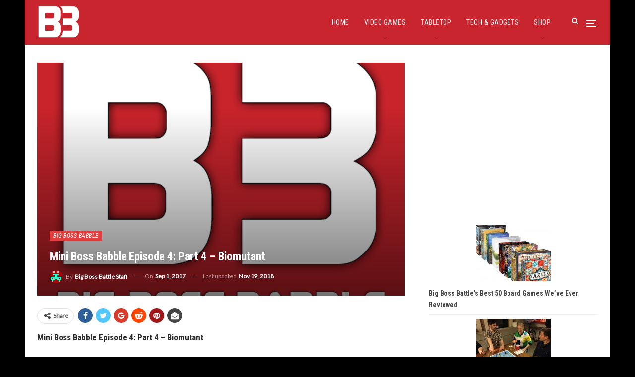

--- FILE ---
content_type: text/html; charset=UTF-8
request_url: https://bigbossbattle.com/mini-boss-babble-episode-4-part-4-biomutant/
body_size: 18929
content:
	<!DOCTYPE html>
		<!--[if IE 8]>
	<html class="ie ie8" lang="en-GB"> <![endif]-->
	<!--[if IE 9]>
	<html class="ie ie9" lang="en-GB"> <![endif]-->
	<!--[if gt IE 9]><!-->
<html lang="en-GB"> <!--<![endif]-->
	<head>
				<meta charset="UTF-8">
		<meta http-equiv="X-UA-Compatible" content="IE=edge">
		<meta name="viewport" content="width=device-width, initial-scale=1.0">
		<link rel="pingback" href="https://bigbossbattle.com/xmlrpc.php"/>

		<meta name='robots' content='index, follow, max-image-preview:large, max-snippet:-1, max-video-preview:-1' />

	<!-- This site is optimized with the Yoast SEO plugin v26.8 - https://yoast.com/product/yoast-seo-wordpress/ -->
	<title>Mini Boss Babble Episode 4: Part 4 - Biomutant &#8211; Big Boss Battle (B3)</title>
	<meta name="description" content="A genuinely intriguing looking action title with a curious protagonist who can evolve and adapt as they progress through a deadly environment." />
	<link rel="canonical" href="https://www.bigbossbattle.com/mini-boss-babble-episode-4-part-4-biomutant/" />
	<meta property="og:locale" content="en_GB" />
	<meta property="og:type" content="article" />
	<meta property="og:title" content="Mini Boss Babble Episode 4: Part 4 - Biomutant &#8211; Big Boss Battle (B3)" />
	<meta property="og:description" content="A genuinely intriguing looking action title with a curious protagonist who can evolve and adapt as they progress through a deadly environment." />
	<meta property="og:url" content="https://www.bigbossbattle.com/mini-boss-babble-episode-4-part-4-biomutant/" />
	<meta property="og:site_name" content="Big Boss Battle (B3)" />
	<meta property="article:publisher" content="https://www.facebook.com/BigBossBattleUK/" />
	<meta property="article:published_time" content="2017-09-01T16:00:35+00:00" />
	<meta property="article:modified_time" content="2018-11-19T23:13:23+00:00" />
	<meta property="og:image" content="https://www.bigbossbattle.com/wp-content/uploads/2017/08/Big-Boss-Babble.png" />
	<meta property="og:image:width" content="1024" />
	<meta property="og:image:height" content="1024" />
	<meta property="og:image:type" content="image/png" />
	<meta name="author" content="Big Boss Battle Staff" />
	<meta name="twitter:card" content="summary_large_image" />
	<meta name="twitter:creator" content="@BigBossBattleUK" />
	<meta name="twitter:site" content="@BigBossBattleUK" />
	<meta name="twitter:label1" content="Written by" />
	<meta name="twitter:data1" content="Big Boss Battle Staff" />
	<meta name="twitter:label2" content="Estimated reading time" />
	<meta name="twitter:data2" content="1 minute" />
	<script type="application/ld+json" class="yoast-schema-graph">{"@context":"https://schema.org","@graph":[{"@type":"Article","@id":"https://www.bigbossbattle.com/mini-boss-babble-episode-4-part-4-biomutant/#article","isPartOf":{"@id":"https://www.bigbossbattle.com/mini-boss-babble-episode-4-part-4-biomutant/"},"author":{"name":"Big Boss Battle Staff","@id":"https://www.bigbossbattle.com/#/schema/person/29f048a9cba3f27f5a979eab029e0c7f"},"headline":"Mini Boss Babble Episode 4: Part 4 &#8211; Biomutant","datePublished":"2017-09-01T16:00:35+00:00","dateModified":"2018-11-19T23:13:23+00:00","mainEntityOfPage":{"@id":"https://www.bigbossbattle.com/mini-boss-babble-episode-4-part-4-biomutant/"},"wordCount":177,"publisher":{"@id":"https://www.bigbossbattle.com/#organization"},"image":{"@id":"https://www.bigbossbattle.com/mini-boss-babble-episode-4-part-4-biomutant/#primaryimage"},"thumbnailUrl":"https://bigbossbattle.com/wp-content/uploads/2017/08/Big-Boss-Babble.png","keywords":["Biomutant","THQ Nordic"],"articleSection":["Big Boss Babble"],"inLanguage":"en-GB"},{"@type":"WebPage","@id":"https://www.bigbossbattle.com/mini-boss-babble-episode-4-part-4-biomutant/","url":"https://www.bigbossbattle.com/mini-boss-babble-episode-4-part-4-biomutant/","name":"Mini Boss Babble Episode 4: Part 4 - Biomutant &#8211; Big Boss Battle (B3)","isPartOf":{"@id":"https://www.bigbossbattle.com/#website"},"primaryImageOfPage":{"@id":"https://www.bigbossbattle.com/mini-boss-babble-episode-4-part-4-biomutant/#primaryimage"},"image":{"@id":"https://www.bigbossbattle.com/mini-boss-babble-episode-4-part-4-biomutant/#primaryimage"},"thumbnailUrl":"https://bigbossbattle.com/wp-content/uploads/2017/08/Big-Boss-Babble.png","datePublished":"2017-09-01T16:00:35+00:00","dateModified":"2018-11-19T23:13:23+00:00","description":"A genuinely intriguing looking action title with a curious protagonist who can evolve and adapt as they progress through a deadly environment.","breadcrumb":{"@id":"https://www.bigbossbattle.com/mini-boss-babble-episode-4-part-4-biomutant/#breadcrumb"},"inLanguage":"en-GB","potentialAction":[{"@type":"ReadAction","target":["https://www.bigbossbattle.com/mini-boss-babble-episode-4-part-4-biomutant/"]}]},{"@type":"ImageObject","inLanguage":"en-GB","@id":"https://www.bigbossbattle.com/mini-boss-babble-episode-4-part-4-biomutant/#primaryimage","url":"https://bigbossbattle.com/wp-content/uploads/2017/08/Big-Boss-Babble.png","contentUrl":"https://bigbossbattle.com/wp-content/uploads/2017/08/Big-Boss-Babble.png","width":"1024","height":"1024","caption":"Big Boss Babble"},{"@type":"BreadcrumbList","@id":"https://www.bigbossbattle.com/mini-boss-babble-episode-4-part-4-biomutant/#breadcrumb","itemListElement":[{"@type":"ListItem","position":1,"name":"Home","item":"https://bigbossbattle.com/"},{"@type":"ListItem","position":2,"name":"Mini Boss Babble Episode 4: Part 4 &#8211; Biomutant"}]},{"@type":"WebSite","@id":"https://www.bigbossbattle.com/#website","url":"https://www.bigbossbattle.com/","name":"Big Boss Battle (B3)","description":"Gaming News, Reviews &amp; Opinions","publisher":{"@id":"https://www.bigbossbattle.com/#organization"},"potentialAction":[{"@type":"SearchAction","target":{"@type":"EntryPoint","urlTemplate":"https://www.bigbossbattle.com/?s={search_term_string}"},"query-input":{"@type":"PropertyValueSpecification","valueRequired":true,"valueName":"search_term_string"}}],"inLanguage":"en-GB"},{"@type":"Organization","@id":"https://www.bigbossbattle.com/#organization","name":"Big Boss Battle (B3)","url":"https://www.bigbossbattle.com/","logo":{"@type":"ImageObject","inLanguage":"en-GB","@id":"https://www.bigbossbattle.com/#/schema/logo/image/","url":"https://s3-b3bucket.s3.eu-west-2.amazonaws.com/wp-content/uploads/2018/01/26144421/B3-Logo-WL.png","contentUrl":"https://s3-b3bucket.s3.eu-west-2.amazonaws.com/wp-content/uploads/2018/01/26144421/B3-Logo-WL.png","width":250,"height":142,"caption":"Big Boss Battle (B3)"},"image":{"@id":"https://www.bigbossbattle.com/#/schema/logo/image/"},"sameAs":["https://www.facebook.com/BigBossBattleUK/","https://x.com/BigBossBattleUK"]},{"@type":"Person","@id":"https://www.bigbossbattle.com/#/schema/person/29f048a9cba3f27f5a979eab029e0c7f","name":"Big Boss Battle Staff","image":{"@type":"ImageObject","inLanguage":"en-GB","@id":"https://www.bigbossbattle.com/#/schema/person/image/","url":"https://secure.gravatar.com/avatar/78b8866a26d262989874674dd147c4f823776fff3fe7e5a3f06ae09e9e1c313a?s=96&d=retro&r=g","contentUrl":"https://secure.gravatar.com/avatar/78b8866a26d262989874674dd147c4f823776fff3fe7e5a3f06ae09e9e1c313a?s=96&d=retro&r=g","caption":"Big Boss Battle Staff"},"description":"Sometimes we make a collaborative post, or we host content which is not from any single member of the team, in these cases we post this as Big Boss Battle Staff.","url":"https://bigbossbattle.com/author/b3-bot/"}]}</script>
	<!-- / Yoast SEO plugin. -->


<link rel='dns-prefetch' href='//www.googletagmanager.com' />
<link rel='dns-prefetch' href='//fonts.googleapis.com' />
<link rel="alternate" type="application/rss+xml" title="Big Boss Battle (B3) &raquo; Feed" href="https://bigbossbattle.com/feed/" />
<link rel="alternate" type="application/rss+xml" title="Big Boss Battle (B3) &raquo; Comments Feed" href="https://bigbossbattle.com/comments/feed/" />
<link rel="alternate" title="oEmbed (JSON)" type="application/json+oembed" href="https://bigbossbattle.com/wp-json/oembed/1.0/embed?url=https%3A%2F%2Fbigbossbattle.com%2Fmini-boss-babble-episode-4-part-4-biomutant%2F" />
<link rel="alternate" title="oEmbed (XML)" type="text/xml+oembed" href="https://bigbossbattle.com/wp-json/oembed/1.0/embed?url=https%3A%2F%2Fbigbossbattle.com%2Fmini-boss-babble-episode-4-part-4-biomutant%2F&#038;format=xml" />
<style id='wp-img-auto-sizes-contain-inline-css' type='text/css'>
img:is([sizes=auto i],[sizes^="auto," i]){contain-intrinsic-size:3000px 1500px}
/*# sourceURL=wp-img-auto-sizes-contain-inline-css */
</style>
<style id='wp-emoji-styles-inline-css' type='text/css'>

	img.wp-smiley, img.emoji {
		display: inline !important;
		border: none !important;
		box-shadow: none !important;
		height: 1em !important;
		width: 1em !important;
		margin: 0 0.07em !important;
		vertical-align: -0.1em !important;
		background: none !important;
		padding: 0 !important;
	}
/*# sourceURL=wp-emoji-styles-inline-css */
</style>
<style id='wp-block-library-inline-css' type='text/css'>
:root{--wp-block-synced-color:#7a00df;--wp-block-synced-color--rgb:122,0,223;--wp-bound-block-color:var(--wp-block-synced-color);--wp-editor-canvas-background:#ddd;--wp-admin-theme-color:#007cba;--wp-admin-theme-color--rgb:0,124,186;--wp-admin-theme-color-darker-10:#006ba1;--wp-admin-theme-color-darker-10--rgb:0,107,160.5;--wp-admin-theme-color-darker-20:#005a87;--wp-admin-theme-color-darker-20--rgb:0,90,135;--wp-admin-border-width-focus:2px}@media (min-resolution:192dpi){:root{--wp-admin-border-width-focus:1.5px}}.wp-element-button{cursor:pointer}:root .has-very-light-gray-background-color{background-color:#eee}:root .has-very-dark-gray-background-color{background-color:#313131}:root .has-very-light-gray-color{color:#eee}:root .has-very-dark-gray-color{color:#313131}:root .has-vivid-green-cyan-to-vivid-cyan-blue-gradient-background{background:linear-gradient(135deg,#00d084,#0693e3)}:root .has-purple-crush-gradient-background{background:linear-gradient(135deg,#34e2e4,#4721fb 50%,#ab1dfe)}:root .has-hazy-dawn-gradient-background{background:linear-gradient(135deg,#faaca8,#dad0ec)}:root .has-subdued-olive-gradient-background{background:linear-gradient(135deg,#fafae1,#67a671)}:root .has-atomic-cream-gradient-background{background:linear-gradient(135deg,#fdd79a,#004a59)}:root .has-nightshade-gradient-background{background:linear-gradient(135deg,#330968,#31cdcf)}:root .has-midnight-gradient-background{background:linear-gradient(135deg,#020381,#2874fc)}:root{--wp--preset--font-size--normal:16px;--wp--preset--font-size--huge:42px}.has-regular-font-size{font-size:1em}.has-larger-font-size{font-size:2.625em}.has-normal-font-size{font-size:var(--wp--preset--font-size--normal)}.has-huge-font-size{font-size:var(--wp--preset--font-size--huge)}.has-text-align-center{text-align:center}.has-text-align-left{text-align:left}.has-text-align-right{text-align:right}.has-fit-text{white-space:nowrap!important}#end-resizable-editor-section{display:none}.aligncenter{clear:both}.items-justified-left{justify-content:flex-start}.items-justified-center{justify-content:center}.items-justified-right{justify-content:flex-end}.items-justified-space-between{justify-content:space-between}.screen-reader-text{border:0;clip-path:inset(50%);height:1px;margin:-1px;overflow:hidden;padding:0;position:absolute;width:1px;word-wrap:normal!important}.screen-reader-text:focus{background-color:#ddd;clip-path:none;color:#444;display:block;font-size:1em;height:auto;left:5px;line-height:normal;padding:15px 23px 14px;text-decoration:none;top:5px;width:auto;z-index:100000}html :where(.has-border-color){border-style:solid}html :where([style*=border-top-color]){border-top-style:solid}html :where([style*=border-right-color]){border-right-style:solid}html :where([style*=border-bottom-color]){border-bottom-style:solid}html :where([style*=border-left-color]){border-left-style:solid}html :where([style*=border-width]){border-style:solid}html :where([style*=border-top-width]){border-top-style:solid}html :where([style*=border-right-width]){border-right-style:solid}html :where([style*=border-bottom-width]){border-bottom-style:solid}html :where([style*=border-left-width]){border-left-style:solid}html :where(img[class*=wp-image-]){height:auto;max-width:100%}:where(figure){margin:0 0 1em}html :where(.is-position-sticky){--wp-admin--admin-bar--position-offset:var(--wp-admin--admin-bar--height,0px)}@media screen and (max-width:600px){html :where(.is-position-sticky){--wp-admin--admin-bar--position-offset:0px}}

/*# sourceURL=wp-block-library-inline-css */
</style><style id='wp-block-latest-posts-inline-css' type='text/css'>
.wp-block-latest-posts{box-sizing:border-box}.wp-block-latest-posts.alignleft{margin-right:2em}.wp-block-latest-posts.alignright{margin-left:2em}.wp-block-latest-posts.wp-block-latest-posts__list{list-style:none}.wp-block-latest-posts.wp-block-latest-posts__list li{clear:both;overflow-wrap:break-word}.wp-block-latest-posts.is-grid{display:flex;flex-wrap:wrap}.wp-block-latest-posts.is-grid li{margin:0 1.25em 1.25em 0;width:100%}@media (min-width:600px){.wp-block-latest-posts.columns-2 li{width:calc(50% - .625em)}.wp-block-latest-posts.columns-2 li:nth-child(2n){margin-right:0}.wp-block-latest-posts.columns-3 li{width:calc(33.33333% - .83333em)}.wp-block-latest-posts.columns-3 li:nth-child(3n){margin-right:0}.wp-block-latest-posts.columns-4 li{width:calc(25% - .9375em)}.wp-block-latest-posts.columns-4 li:nth-child(4n){margin-right:0}.wp-block-latest-posts.columns-5 li{width:calc(20% - 1em)}.wp-block-latest-posts.columns-5 li:nth-child(5n){margin-right:0}.wp-block-latest-posts.columns-6 li{width:calc(16.66667% - 1.04167em)}.wp-block-latest-posts.columns-6 li:nth-child(6n){margin-right:0}}:root :where(.wp-block-latest-posts.is-grid){padding:0}:root :where(.wp-block-latest-posts.wp-block-latest-posts__list){padding-left:0}.wp-block-latest-posts__post-author,.wp-block-latest-posts__post-date{display:block;font-size:.8125em}.wp-block-latest-posts__post-excerpt,.wp-block-latest-posts__post-full-content{margin-bottom:1em;margin-top:.5em}.wp-block-latest-posts__featured-image a{display:inline-block}.wp-block-latest-posts__featured-image img{height:auto;max-width:100%;width:auto}.wp-block-latest-posts__featured-image.alignleft{float:left;margin-right:1em}.wp-block-latest-posts__featured-image.alignright{float:right;margin-left:1em}.wp-block-latest-posts__featured-image.aligncenter{margin-bottom:1em;text-align:center}
/*# sourceURL=https://bigbossbattle.com/wp-includes/blocks/latest-posts/style.min.css */
</style>
<link rel='stylesheet' id='wc-blocks-style-css' href='https://bigbossbattle.com/wp-content/plugins/woocommerce/assets/client/blocks/wc-blocks.css?ver=wc-10.4.3' type='text/css' media='all' />
<style id='global-styles-inline-css' type='text/css'>
:root{--wp--preset--aspect-ratio--square: 1;--wp--preset--aspect-ratio--4-3: 4/3;--wp--preset--aspect-ratio--3-4: 3/4;--wp--preset--aspect-ratio--3-2: 3/2;--wp--preset--aspect-ratio--2-3: 2/3;--wp--preset--aspect-ratio--16-9: 16/9;--wp--preset--aspect-ratio--9-16: 9/16;--wp--preset--color--black: #000000;--wp--preset--color--cyan-bluish-gray: #abb8c3;--wp--preset--color--white: #ffffff;--wp--preset--color--pale-pink: #f78da7;--wp--preset--color--vivid-red: #cf2e2e;--wp--preset--color--luminous-vivid-orange: #ff6900;--wp--preset--color--luminous-vivid-amber: #fcb900;--wp--preset--color--light-green-cyan: #7bdcb5;--wp--preset--color--vivid-green-cyan: #00d084;--wp--preset--color--pale-cyan-blue: #8ed1fc;--wp--preset--color--vivid-cyan-blue: #0693e3;--wp--preset--color--vivid-purple: #9b51e0;--wp--preset--gradient--vivid-cyan-blue-to-vivid-purple: linear-gradient(135deg,rgb(6,147,227) 0%,rgb(155,81,224) 100%);--wp--preset--gradient--light-green-cyan-to-vivid-green-cyan: linear-gradient(135deg,rgb(122,220,180) 0%,rgb(0,208,130) 100%);--wp--preset--gradient--luminous-vivid-amber-to-luminous-vivid-orange: linear-gradient(135deg,rgb(252,185,0) 0%,rgb(255,105,0) 100%);--wp--preset--gradient--luminous-vivid-orange-to-vivid-red: linear-gradient(135deg,rgb(255,105,0) 0%,rgb(207,46,46) 100%);--wp--preset--gradient--very-light-gray-to-cyan-bluish-gray: linear-gradient(135deg,rgb(238,238,238) 0%,rgb(169,184,195) 100%);--wp--preset--gradient--cool-to-warm-spectrum: linear-gradient(135deg,rgb(74,234,220) 0%,rgb(151,120,209) 20%,rgb(207,42,186) 40%,rgb(238,44,130) 60%,rgb(251,105,98) 80%,rgb(254,248,76) 100%);--wp--preset--gradient--blush-light-purple: linear-gradient(135deg,rgb(255,206,236) 0%,rgb(152,150,240) 100%);--wp--preset--gradient--blush-bordeaux: linear-gradient(135deg,rgb(254,205,165) 0%,rgb(254,45,45) 50%,rgb(107,0,62) 100%);--wp--preset--gradient--luminous-dusk: linear-gradient(135deg,rgb(255,203,112) 0%,rgb(199,81,192) 50%,rgb(65,88,208) 100%);--wp--preset--gradient--pale-ocean: linear-gradient(135deg,rgb(255,245,203) 0%,rgb(182,227,212) 50%,rgb(51,167,181) 100%);--wp--preset--gradient--electric-grass: linear-gradient(135deg,rgb(202,248,128) 0%,rgb(113,206,126) 100%);--wp--preset--gradient--midnight: linear-gradient(135deg,rgb(2,3,129) 0%,rgb(40,116,252) 100%);--wp--preset--font-size--small: 13px;--wp--preset--font-size--medium: 20px;--wp--preset--font-size--large: 36px;--wp--preset--font-size--x-large: 42px;--wp--preset--spacing--20: 0.44rem;--wp--preset--spacing--30: 0.67rem;--wp--preset--spacing--40: 1rem;--wp--preset--spacing--50: 1.5rem;--wp--preset--spacing--60: 2.25rem;--wp--preset--spacing--70: 3.38rem;--wp--preset--spacing--80: 5.06rem;--wp--preset--shadow--natural: 6px 6px 9px rgba(0, 0, 0, 0.2);--wp--preset--shadow--deep: 12px 12px 50px rgba(0, 0, 0, 0.4);--wp--preset--shadow--sharp: 6px 6px 0px rgba(0, 0, 0, 0.2);--wp--preset--shadow--outlined: 6px 6px 0px -3px rgb(255, 255, 255), 6px 6px rgb(0, 0, 0);--wp--preset--shadow--crisp: 6px 6px 0px rgb(0, 0, 0);}:where(.is-layout-flex){gap: 0.5em;}:where(.is-layout-grid){gap: 0.5em;}body .is-layout-flex{display: flex;}.is-layout-flex{flex-wrap: wrap;align-items: center;}.is-layout-flex > :is(*, div){margin: 0;}body .is-layout-grid{display: grid;}.is-layout-grid > :is(*, div){margin: 0;}:where(.wp-block-columns.is-layout-flex){gap: 2em;}:where(.wp-block-columns.is-layout-grid){gap: 2em;}:where(.wp-block-post-template.is-layout-flex){gap: 1.25em;}:where(.wp-block-post-template.is-layout-grid){gap: 1.25em;}.has-black-color{color: var(--wp--preset--color--black) !important;}.has-cyan-bluish-gray-color{color: var(--wp--preset--color--cyan-bluish-gray) !important;}.has-white-color{color: var(--wp--preset--color--white) !important;}.has-pale-pink-color{color: var(--wp--preset--color--pale-pink) !important;}.has-vivid-red-color{color: var(--wp--preset--color--vivid-red) !important;}.has-luminous-vivid-orange-color{color: var(--wp--preset--color--luminous-vivid-orange) !important;}.has-luminous-vivid-amber-color{color: var(--wp--preset--color--luminous-vivid-amber) !important;}.has-light-green-cyan-color{color: var(--wp--preset--color--light-green-cyan) !important;}.has-vivid-green-cyan-color{color: var(--wp--preset--color--vivid-green-cyan) !important;}.has-pale-cyan-blue-color{color: var(--wp--preset--color--pale-cyan-blue) !important;}.has-vivid-cyan-blue-color{color: var(--wp--preset--color--vivid-cyan-blue) !important;}.has-vivid-purple-color{color: var(--wp--preset--color--vivid-purple) !important;}.has-black-background-color{background-color: var(--wp--preset--color--black) !important;}.has-cyan-bluish-gray-background-color{background-color: var(--wp--preset--color--cyan-bluish-gray) !important;}.has-white-background-color{background-color: var(--wp--preset--color--white) !important;}.has-pale-pink-background-color{background-color: var(--wp--preset--color--pale-pink) !important;}.has-vivid-red-background-color{background-color: var(--wp--preset--color--vivid-red) !important;}.has-luminous-vivid-orange-background-color{background-color: var(--wp--preset--color--luminous-vivid-orange) !important;}.has-luminous-vivid-amber-background-color{background-color: var(--wp--preset--color--luminous-vivid-amber) !important;}.has-light-green-cyan-background-color{background-color: var(--wp--preset--color--light-green-cyan) !important;}.has-vivid-green-cyan-background-color{background-color: var(--wp--preset--color--vivid-green-cyan) !important;}.has-pale-cyan-blue-background-color{background-color: var(--wp--preset--color--pale-cyan-blue) !important;}.has-vivid-cyan-blue-background-color{background-color: var(--wp--preset--color--vivid-cyan-blue) !important;}.has-vivid-purple-background-color{background-color: var(--wp--preset--color--vivid-purple) !important;}.has-black-border-color{border-color: var(--wp--preset--color--black) !important;}.has-cyan-bluish-gray-border-color{border-color: var(--wp--preset--color--cyan-bluish-gray) !important;}.has-white-border-color{border-color: var(--wp--preset--color--white) !important;}.has-pale-pink-border-color{border-color: var(--wp--preset--color--pale-pink) !important;}.has-vivid-red-border-color{border-color: var(--wp--preset--color--vivid-red) !important;}.has-luminous-vivid-orange-border-color{border-color: var(--wp--preset--color--luminous-vivid-orange) !important;}.has-luminous-vivid-amber-border-color{border-color: var(--wp--preset--color--luminous-vivid-amber) !important;}.has-light-green-cyan-border-color{border-color: var(--wp--preset--color--light-green-cyan) !important;}.has-vivid-green-cyan-border-color{border-color: var(--wp--preset--color--vivid-green-cyan) !important;}.has-pale-cyan-blue-border-color{border-color: var(--wp--preset--color--pale-cyan-blue) !important;}.has-vivid-cyan-blue-border-color{border-color: var(--wp--preset--color--vivid-cyan-blue) !important;}.has-vivid-purple-border-color{border-color: var(--wp--preset--color--vivid-purple) !important;}.has-vivid-cyan-blue-to-vivid-purple-gradient-background{background: var(--wp--preset--gradient--vivid-cyan-blue-to-vivid-purple) !important;}.has-light-green-cyan-to-vivid-green-cyan-gradient-background{background: var(--wp--preset--gradient--light-green-cyan-to-vivid-green-cyan) !important;}.has-luminous-vivid-amber-to-luminous-vivid-orange-gradient-background{background: var(--wp--preset--gradient--luminous-vivid-amber-to-luminous-vivid-orange) !important;}.has-luminous-vivid-orange-to-vivid-red-gradient-background{background: var(--wp--preset--gradient--luminous-vivid-orange-to-vivid-red) !important;}.has-very-light-gray-to-cyan-bluish-gray-gradient-background{background: var(--wp--preset--gradient--very-light-gray-to-cyan-bluish-gray) !important;}.has-cool-to-warm-spectrum-gradient-background{background: var(--wp--preset--gradient--cool-to-warm-spectrum) !important;}.has-blush-light-purple-gradient-background{background: var(--wp--preset--gradient--blush-light-purple) !important;}.has-blush-bordeaux-gradient-background{background: var(--wp--preset--gradient--blush-bordeaux) !important;}.has-luminous-dusk-gradient-background{background: var(--wp--preset--gradient--luminous-dusk) !important;}.has-pale-ocean-gradient-background{background: var(--wp--preset--gradient--pale-ocean) !important;}.has-electric-grass-gradient-background{background: var(--wp--preset--gradient--electric-grass) !important;}.has-midnight-gradient-background{background: var(--wp--preset--gradient--midnight) !important;}.has-small-font-size{font-size: var(--wp--preset--font-size--small) !important;}.has-medium-font-size{font-size: var(--wp--preset--font-size--medium) !important;}.has-large-font-size{font-size: var(--wp--preset--font-size--large) !important;}.has-x-large-font-size{font-size: var(--wp--preset--font-size--x-large) !important;}
/*# sourceURL=global-styles-inline-css */
</style>

<style id='classic-theme-styles-inline-css' type='text/css'>
/*! This file is auto-generated */
.wp-block-button__link{color:#fff;background-color:#32373c;border-radius:9999px;box-shadow:none;text-decoration:none;padding:calc(.667em + 2px) calc(1.333em + 2px);font-size:1.125em}.wp-block-file__button{background:#32373c;color:#fff;text-decoration:none}
/*# sourceURL=/wp-includes/css/classic-themes.min.css */
</style>
<link rel='stylesheet' id='woocommerce-layout-css' href='https://bigbossbattle.com/wp-content/plugins/woocommerce/assets/css/woocommerce-layout.css?ver=10.4.3' type='text/css' media='all' />
<link rel='stylesheet' id='woocommerce-smallscreen-css' href='https://bigbossbattle.com/wp-content/plugins/woocommerce/assets/css/woocommerce-smallscreen.css?ver=10.4.3' type='text/css' media='only screen and (max-width: 768px)' />
<link rel='stylesheet' id='woocommerce-general-css' href='https://bigbossbattle.com/wp-content/plugins/woocommerce/assets/css/woocommerce.css?ver=10.4.3' type='text/css' media='all' />
<style id='woocommerce-inline-inline-css' type='text/css'>
.woocommerce form .form-row .required { visibility: visible; }
/*# sourceURL=woocommerce-inline-inline-css */
</style>
<link rel='stylesheet' id='better-framework-main-fonts-css' href='https://fonts.googleapis.com/css?family=Lato:400,400italic%7CRoboto+Condensed:700,400italic,400%7CNoto+Sans:400&#038;display=swap' type='text/css' media='all' />
<script type="text/javascript" src="https://bigbossbattle.com/wp-includes/js/jquery/jquery.min.js?ver=3.7.1" id="jquery-core-js"></script>
<script type="text/javascript" src="https://bigbossbattle.com/wp-includes/js/jquery/jquery-migrate.min.js?ver=3.4.1" id="jquery-migrate-js"></script>
<script type="text/javascript" src="https://bigbossbattle.com/wp-content/plugins/woocommerce/assets/js/jquery-blockui/jquery.blockUI.min.js?ver=2.7.0-wc.10.4.3" id="wc-jquery-blockui-js" data-wp-strategy="defer"></script>
<script type="text/javascript" id="wc-add-to-cart-js-extra">
/* <![CDATA[ */
var wc_add_to_cart_params = {"ajax_url":"/wp-admin/admin-ajax.php","wc_ajax_url":"/?wc-ajax=%%endpoint%%","i18n_view_cart":"View basket","cart_url":"https://bigbossbattle.com/basket/","is_cart":"","cart_redirect_after_add":"no"};
//# sourceURL=wc-add-to-cart-js-extra
/* ]]> */
</script>
<script type="text/javascript" src="https://bigbossbattle.com/wp-content/plugins/woocommerce/assets/js/frontend/add-to-cart.min.js?ver=10.4.3" id="wc-add-to-cart-js" data-wp-strategy="defer"></script>
<script type="text/javascript" src="https://bigbossbattle.com/wp-content/plugins/woocommerce/assets/js/js-cookie/js.cookie.min.js?ver=2.1.4-wc.10.4.3" id="wc-js-cookie-js" defer="defer" data-wp-strategy="defer"></script>
<script type="text/javascript" id="woocommerce-js-extra">
/* <![CDATA[ */
var woocommerce_params = {"ajax_url":"/wp-admin/admin-ajax.php","wc_ajax_url":"/?wc-ajax=%%endpoint%%","i18n_password_show":"Show password","i18n_password_hide":"Hide password"};
//# sourceURL=woocommerce-js-extra
/* ]]> */
</script>
<script type="text/javascript" src="https://bigbossbattle.com/wp-content/plugins/woocommerce/assets/js/frontend/woocommerce.min.js?ver=10.4.3" id="woocommerce-js" defer="defer" data-wp-strategy="defer"></script>
<script type="text/javascript" src="https://bigbossbattle.com/wp-content/plugins/js_composer/assets/js/vendors/woocommerce-add-to-cart.js?ver=6.7.0" id="vc_woocommerce-add-to-cart-js-js"></script>
<script type="text/javascript" id="WCPAY_ASSETS-js-extra">
/* <![CDATA[ */
var wcpayAssets = {"url":"https://bigbossbattle.com/wp-content/plugins/woocommerce-payments/dist/"};
//# sourceURL=WCPAY_ASSETS-js-extra
/* ]]> */
</script>

<!-- Google tag (gtag.js) snippet added by Site Kit -->
<!-- Google Analytics snippet added by Site Kit -->
<script type="text/javascript" src="https://www.googletagmanager.com/gtag/js?id=GT-KFH664G" id="google_gtagjs-js" async></script>
<script type="text/javascript" id="google_gtagjs-js-after">
/* <![CDATA[ */
window.dataLayer = window.dataLayer || [];function gtag(){dataLayer.push(arguments);}
gtag("set","linker",{"domains":["bigbossbattle.com"]});
gtag("js", new Date());
gtag("set", "developer_id.dZTNiMT", true);
gtag("config", "GT-KFH664G");
//# sourceURL=google_gtagjs-js-after
/* ]]> */
</script>
<link rel="https://api.w.org/" href="https://bigbossbattle.com/wp-json/" /><link rel="alternate" title="JSON" type="application/json" href="https://bigbossbattle.com/wp-json/wp/v2/posts/35937" /><link rel="EditURI" type="application/rsd+xml" title="RSD" href="https://bigbossbattle.com/xmlrpc.php?rsd" />
<meta name="generator" content="WordPress 6.9" />
<meta name="generator" content="WooCommerce 10.4.3" />
<link rel='shortlink' href='https://bigbossbattle.com/?p=35937' />
<meta name="generator" content="Site Kit by Google 1.170.0" /><script async src="https://pagead2.googlesyndication.com/pagead/js/adsbygoogle.js?client=ca-pub-1876284582931061"
     crossorigin="anonymous"></script>	<noscript><style>.woocommerce-product-gallery{ opacity: 1 !important; }</style></noscript>
	
<!-- Google AdSense meta tags added by Site Kit -->
<meta name="google-adsense-platform-account" content="ca-host-pub-2644536267352236">
<meta name="google-adsense-platform-domain" content="sitekit.withgoogle.com">
<!-- End Google AdSense meta tags added by Site Kit -->
<meta name="generator" content="Powered by WPBakery Page Builder - drag and drop page builder for WordPress."/>
<script type="application/ld+json">{
    "@context": "http://schema.org/",
    "@type": "Organization",
    "@id": "#organization",
    "logo": {
        "@type": "ImageObject",
        "url": "http://bigbossbattle.com/wp-content/uploads/2022/07/B3-Logo-White.svg"
    },
    "url": "https://bigbossbattle.com/",
    "name": "Big Boss Battle (B3)",
    "description": "Gaming News, Reviews &amp; Opinions"
}</script>
<script type="application/ld+json">{
    "@context": "http://schema.org/",
    "@type": "WebSite",
    "name": "Big Boss Battle (B3)",
    "alternateName": "Gaming News, Reviews &amp; Opinions",
    "url": "https://bigbossbattle.com/"
}</script>
<script type="application/ld+json">{
    "@context": "http://schema.org/",
    "@type": "BlogPosting",
    "headline": "Mini Boss Babble Episode 4: Part 4 - Biomutant",
    "description": "A genuinely intriguing looking action title with a curious protagonist who can evolve and adapt as they progress through a deadly environment.",
    "datePublished": "2017-09-01",
    "dateModified": "2018-11-19",
    "author": {
        "@type": "Person",
        "@id": "#person-BigBossBattleStaff",
        "name": "Big Boss Battle Staff"
    },
    "image": "https://bigbossbattle.com/wp-content/uploads/2017/08/Big-Boss-Babble.png",
    "interactionStatistic": [
        {
            "@type": "InteractionCounter",
            "interactionType": "http://schema.org/CommentAction",
            "userInteractionCount": "0"
        }
    ],
    "publisher": {
        "@id": "#organization"
    },
    "mainEntityOfPage": "https://bigbossbattle.com/mini-boss-babble-episode-4-part-4-biomutant/"
}</script>

<!-- Google Tag Manager snippet added by Site Kit -->
<script type="text/javascript">
/* <![CDATA[ */

			( function( w, d, s, l, i ) {
				w[l] = w[l] || [];
				w[l].push( {'gtm.start': new Date().getTime(), event: 'gtm.js'} );
				var f = d.getElementsByTagName( s )[0],
					j = d.createElement( s ), dl = l != 'dataLayer' ? '&l=' + l : '';
				j.async = true;
				j.src = 'https://www.googletagmanager.com/gtm.js?id=' + i + dl;
				f.parentNode.insertBefore( j, f );
			} )( window, document, 'script', 'dataLayer', 'GTM-5JSNPG' );
			
/* ]]> */
</script>

<!-- End Google Tag Manager snippet added by Site Kit -->
<link rel='stylesheet' id='bf-minifed-css-1' href='https://bigbossbattle.com/wp-content/bs-booster-cache/a4dbae4daac34b2b40ff6220baed38a6.css' type='text/css' media='all' />
<link rel='stylesheet' id='1.9.1-1769688054' href='https://bigbossbattle.com/wp-content/bs-booster-cache/f3fd8ff4c2b0daf4dbab3ff40152aafa.css' type='text/css' media='all' />
<link rel="icon" href="https://s3-b3bucket.s3.eu-west-2.amazonaws.com/wp-content/uploads/2022/07/29090054/cropped-B3-Fav-32x32.jpg" sizes="32x32" />
<link rel="icon" href="https://s3-b3bucket.s3.eu-west-2.amazonaws.com/wp-content/uploads/2022/07/29090054/cropped-B3-Fav-192x192.jpg" sizes="192x192" />
<link rel="apple-touch-icon" href="https://s3-b3bucket.s3.eu-west-2.amazonaws.com/wp-content/uploads/2022/07/29090054/cropped-B3-Fav-180x180.jpg" />
<meta name="msapplication-TileImage" content="https://s3-b3bucket.s3.eu-west-2.amazonaws.com/wp-content/uploads/2022/07/29090054/cropped-B3-Fav-270x270.jpg" />
<script async src="https://pagead2.googlesyndication.com/pagead/js/adsbygoogle.js?client=ca-pub-1876284582931061"
     crossorigin="anonymous"></script><noscript><style> .wpb_animate_when_almost_visible { opacity: 1; }</style></noscript>	</head>

<body class="wp-singular post-template-default single single-post postid-35937 single-format-standard wp-theme-publisher theme-publisher woocommerce-no-js ltr close-rh page-layout-2-col-right boxed main-menu-sticky-smart active-ajax-search  wpb-js-composer js-comp-ver-6.7.0 vc_responsive bs-ll-a" dir="ltr">
<div class="off-canvas-overlay"></div>
<div class="off-canvas-container left skin-white">
	<div class="off-canvas-inner">
		<spn class="canvas-close"><i></i></spn>
					<div class="off-canvas-header">
									<div class="site-name">Big Boss Battle</div>
									<div class="site-description">Gaming News, Reviews &amp; Opinions</div>
			</div>
						<div class="off-canvas-search">
				<form role="search" method="get" action="https://bigbossbattle.com">
					<input type="text" name="s" value=""
					       placeholder="Search...">
					<i class="fa fa-search"></i>
				</form>
			</div>
						<nav class="off-canvas-menu">
				<ul class="menu bsm-pure clearfix">
					<li id="menu-item-32481" class="menu-item menu-item-type-taxonomy menu-item-object-category menu-item-has-children menu-term-2984 better-anim-fade menu-item-32481"><a href="https://bigbossbattle.com/category/latest/video-games/">Video Games</a>
<ul class="sub-menu">
	<li id="menu-item-31839" class="menu-item menu-item-type-taxonomy menu-item-object-category menu-term-18 better-anim-fade menu-item-31839"><a href="https://bigbossbattle.com/category/latest/video-games/video-game-features/">Features</a></li>
	<li id="menu-item-26846" class="menu-item menu-item-type-taxonomy menu-item-object-category menu-term-30 better-anim-fade menu-item-26846"><a href="https://bigbossbattle.com/category/latest/video-games/video-game-reviews/">Reviews</a></li>
</ul>
</li>
<li id="menu-item-32480" class="menu-item menu-item-type-taxonomy menu-item-object-category menu-item-has-children menu-term-2980 better-anim-fade menu-item-32480"><a href="https://bigbossbattle.com/category/latest/tabletop/">Tabletop</a>
<ul class="sub-menu">
	<li id="menu-item-84726" class="menu-item menu-item-type-taxonomy menu-item-object-category menu-term-2983 better-anim-fade menu-item-84726"><a href="https://bigbossbattle.com/category/latest/tabletop/tabletop-features/">Tabletop Features</a></li>
	<li id="menu-item-84727" class="menu-item menu-item-type-taxonomy menu-item-object-category menu-term-2981 better-anim-fade menu-item-84727"><a href="https://bigbossbattle.com/category/latest/tabletop/tabletop-reviews/">Tabletop Reviews</a></li>
</ul>
</li>
<li id="menu-item-26902" class="menu-item menu-item-type-custom menu-item-object-custom menu-item-has-children better-anim-fade menu-item-26902"><a>Policies &#038; Team</a>
<ul class="sub-menu">
	<li id="menu-item-84728" class="menu-item menu-item-type-post_type menu-item-object-page better-anim-fade menu-item-84728"><a href="https://bigbossbattle.com/about-us/">About Us</a></li>
	<li id="menu-item-26979" class="menu-item menu-item-type-post_type menu-item-object-page better-anim-fade menu-item-26979"><a href="https://bigbossbattle.com/contact/">Contact Us</a></li>
	<li id="menu-item-26975" class="menu-item menu-item-type-post_type menu-item-object-page menu-item-privacy-policy better-anim-fade menu-item-26975"><a href="https://bigbossbattle.com/cookies-privacy/">Cookie &#038; Privacy Policy</a></li>
	<li id="menu-item-26977" class="menu-item menu-item-type-post_type menu-item-object-page better-anim-fade menu-item-26977"><a href="https://bigbossbattle.com/content-policy/">Content Policy</a></li>
	<li id="menu-item-84729" class="menu-item menu-item-type-post_type menu-item-object-page better-anim-fade menu-item-84729"><a href="https://bigbossbattle.com/write-about-games/">Join The B3 Team</a></li>
</ul>
</li>
				</ul>
			</nav>
						<div class="off_canvas_footer">
				<div class="off_canvas_footer-info entry-content">
					<p><br data-mce-bogus="1"></p>
				</div>
			</div>
				</div>
</div>
	<div class="main-wrap content-main-wrap">
		<div class="bs-sks bs-sks-pafter-header bs-sks-s1 content-wrap">
			<div class="bs-sksin1">
				<div class="bs-sksin2">
					<div class="bs-sksin3">
													<div class="bs-sksitem bs-sksiteml">
								<div class="nehxju adloc-leftskyscraper adloc-is-banner adloc-show-desktop adloc-show-tablet-portrait adloc-show-tablet-landscape adloc-show-phone nehxju-loc-skyscraper_left nehxju-align-center nehxju-column-1 nehxju-clearfix no-bg-box-model"></div>							</div>
												</div>
				</div>
			</div>
		</div>
			<header id="header" class="site-header header-style-6 full-width stretched" itemscope="itemscope" itemtype="https://schema.org/WPHeader">
				<div class="content-wrap">
			<div class="container">
				<div class="header-inner clearfix">
					<div id="site-branding" class="site-branding">
	<p  id="site-title" class="logo h1 img-logo">
	<a href="https://bigbossbattle.com/" itemprop="url" rel="home">
					<img id="site-logo" src="https://bigbossbattle.com/wp-content/uploads/2022/07/B3-Logo-White.svg" alt="Big Boss Battle" />

			<span class="site-title">Big Boss Battle - Gaming News, Reviews &amp; Opinions</span>
				</a>
</p>
</div><!-- .site-branding -->
<nav id="menu-main" class="menu main-menu-container  show-search-item show-off-canvas menu-actions-btn-width-2" role="navigation" itemscope="itemscope" itemtype="https://schema.org/SiteNavigationElement">
			<div class="menu-action-buttons width-2">
							<div class="off-canvas-menu-icon-container off-icon-left">
					<div class="off-canvas-menu-icon">
						<div class="off-canvas-menu-icon-el"></div>
					</div>
				</div>
								<div class="search-container close">
					<span class="search-handler"><i class="fa fa-search"></i></span>

					<div class="search-box clearfix">
						<form role="search" method="get" class="search-form clearfix" action="https://bigbossbattle.com">
	<input type="search" class="search-field"
	       placeholder="Search..."
	       value="" name="s"
	       title="Search for:"
	       autocomplete="off">
	<input type="submit" class="search-submit" value="Search">
</form><!-- .search-form -->
					</div>
				</div>
						</div>
			<ul id="main-navigation" class="main-menu menu bsm-pure clearfix">
		<li id="menu-item-26904" class="menu-item menu-item-type-custom menu-item-object-custom menu-item-home better-anim-fade menu-item-26904"><a href="https://bigbossbattle.com">Home</a></li>
<li id="menu-item-32479" class="menu-item menu-item-type-taxonomy menu-item-object-category menu-item-has-children menu-term-2984 better-anim-fade menu-item-32479"><a href="https://bigbossbattle.com/category/latest/video-games/">Video Games</a>
<ul class="sub-menu">
	<li id="menu-item-26914" class="menu-item menu-item-type-taxonomy menu-item-object-category menu-term-30 better-anim-fade menu-item-26914"><a href="https://bigbossbattle.com/category/latest/video-games/video-game-reviews/">Reviews</a></li>
	<li id="menu-item-31844" class="menu-item menu-item-type-taxonomy menu-item-object-category menu-term-18 better-anim-fade menu-item-31844"><a href="https://bigbossbattle.com/category/latest/video-games/video-game-features/">Features</a></li>
</ul>
</li>
<li id="menu-item-32478" class="menu-item menu-item-type-taxonomy menu-item-object-category menu-item-has-children menu-term-2980 better-anim-fade menu-item-32478"><a href="https://bigbossbattle.com/category/latest/tabletop/">Tabletop</a>
<ul class="sub-menu">
	<li id="menu-item-82967" class="menu-item menu-item-type-taxonomy menu-item-object-category menu-term-2981 better-anim-fade menu-item-82967"><a href="https://bigbossbattle.com/category/latest/tabletop/tabletop-reviews/">Reviews</a></li>
	<li id="menu-item-82968" class="menu-item menu-item-type-taxonomy menu-item-object-category menu-term-2983 better-anim-fade menu-item-82968"><a href="https://bigbossbattle.com/category/latest/tabletop/tabletop-features/">Features</a></li>
</ul>
</li>
<li id="menu-item-82971" class="menu-item menu-item-type-taxonomy menu-item-object-category menu-term-8528 better-anim-fade menu-item-82971"><a href="https://bigbossbattle.com/category/latest/hardware-review/">Tech &amp; Gadgets</a></li>
<li id="menu-item-88213" class="menu-item menu-item-type-post_type menu-item-object-page menu-item-has-children better-anim-fade menu-item-88213"><a href="https://bigbossbattle.com/shop/">Shop</a>
<ul class="sub-menu">
	<li id="menu-item-88211" class="menu-item menu-item-type-post_type menu-item-object-page better-anim-fade menu-item-88211"><a href="https://bigbossbattle.com/checkout/">Checkout</a></li>
	<li id="menu-item-88212" class="menu-item menu-item-type-post_type menu-item-object-page better-anim-fade menu-item-88212"><a href="https://bigbossbattle.com/basket/">Basket</a></li>
	<li id="menu-item-88210" class="menu-item menu-item-type-post_type menu-item-object-page better-anim-fade menu-item-88210"><a href="https://bigbossbattle.com/my-account/">My account</a></li>
</ul>
</li>
	</ul><!-- #main-navigation -->
</nav><!-- .main-menu-container -->
				</div>
			</div>
		</div>
	</header><!-- .site-header -->
	<div class="rh-header clearfix dark deferred-block-exclude">
		<div class="rh-container clearfix">

			<div class="menu-container close">
				<span class="menu-handler"><span class="lines"></span></span>
			</div><!-- .menu-container -->

			<div class="logo-container">
				<a href="https://bigbossbattle.com/" itemprop="url" rel="home">
											<img src="https://bigbossbattle.com/wp-content/uploads/2022/07/B3-Logo-White.svg" alt="Big Boss Battle (B3)" />				</a>
			</div><!-- .logo-container -->
		</div><!-- .rh-container -->
	</div><!-- .rh-header -->
<div class="content-wrap">
		<main id="content" class="content-container">

		<div class="container layout-2-col layout-2-col-1 layout-right-sidebar post-template-11">
						<div class="row main-section">
										<div class="col-sm-8 content-column">
							<div class="single-container">
								<article id="post-35937" class="post-35937 post type-post status-publish format-standard has-post-thumbnail  category-b3-big-boss-babble tag-biomutant tag-thq-nordic single-post-content">
									<div
											class="post-header post-tp-11-header bs-lazy wfi"  alt="Big Boss Babble" title="Mini Boss Babble Episode 4: Part 4 &#8211; Biomutant" data-src="https://bigbossbattle.com/wp-content/uploads/2017/08/Big-Boss-Babble.png">
										<div class="post-header-inner">
											<div class="post-header-title">
												<div class="term-badges floated"><span class="term-badge term-3531"><a href="https://bigbossbattle.com/category/latest/b3-big-boss-babble/">Big Boss Babble</a></span></div>												<h1 class="single-post-title">
													<span class="post-title" itemprop="headline">Mini Boss Babble Episode 4: Part 4 &#8211; Biomutant</span>
												</h1>
												<div class="post-meta single-post-meta">
			<a href="https://bigbossbattle.com/author/b3-bot/"
		   title="Browse Author Articles"
		   class="post-author-a post-author-avatar">
			<img  alt="" class="avatar avatar-26 photo" height="26" width="26" decoding="async" data-bs-srcset="{&quot;baseurl&quot;:&quot;https:\/\/secure.gravatar.com\/avatar\/&quot;,&quot;sizes&quot;:{&quot;26&quot;:&quot;78b8866a26d262989874674dd147c4f823776fff3fe7e5a3f06ae09e9e1c313a?s=26&#038;d=retro&#038;r=g&quot;,&quot;52&quot;:&quot;78b8866a26d262989874674dd147c4f823776fff3fe7e5a3f06ae09e9e1c313a?s=52&#038;d=retro&#038;r=g&quot;}}" data-src="https://secure.gravatar.com/avatar/78b8866a26d262989874674dd147c4f823776fff3fe7e5a3f06ae09e9e1c313a?s=26&#038;d=retro&#038;r=g"/><span class="post-author-name">By <b>Big Boss Battle Staff</b></span>		</a>
					<span class="time"><time class="post-published updated"
			                         datetime="2017-09-01T17:00:35+01:00">On <b>Sep 1, 2017</b></time></span>
						<span class="time"><time class="post-published updated"
			                         datetime="2018-11-19T23:13:23+00:00">Last updated <b>Nov 19, 2018</b></time></span>
			</div>
											</div>
										</div>
																			</div>
											<div class="post-share single-post-share top-share clearfix style-1">
			<div class="post-share-btn-group">
							</div>
						<div class="share-handler-wrap">
				<span class="share-handler post-share-btn rank-0">
					<i class="bf-icon  fa fa-share-alt"></i>						<b class="text">Share</b>
										</span>
				<span class="social-item facebook"><a href="https://www.facebook.com/sharer.php?u=https%3A%2F%2Fbigbossbattle.com%2Fmini-boss-babble-episode-4-part-4-biomutant%2F" target="_blank" rel="nofollow" class="bs-button-el" onclick="window.open(this.href, 'share-facebook','left=50,top=50,width=600,height=320,toolbar=0'); return false;"><span class="icon"><i class="bf-icon fa fa-facebook"></i></span></a></span><span class="social-item twitter"><a href="https://twitter.com/share?text=Mini Boss Babble Episode 4: Part 4 &#8211; Biomutant&url=https%3A%2F%2Fbigbossbattle.com%2Fmini-boss-babble-episode-4-part-4-biomutant%2F" target="_blank" rel="nofollow" class="bs-button-el" onclick="window.open(this.href, 'share-twitter','left=50,top=50,width=600,height=320,toolbar=0'); return false;"><span class="icon"><i class="bf-icon fa fa-twitter"></i></span></a></span><span class="social-item google_plus"><a href="https://plus.google.com/share?url=https%3A%2F%2Fbigbossbattle.com%2Fmini-boss-babble-episode-4-part-4-biomutant%2F" target="_blank" rel="nofollow" class="bs-button-el" onclick="window.open(this.href, 'share-google_plus','left=50,top=50,width=600,height=320,toolbar=0'); return false;"><span class="icon"><i class="bf-icon fa fa-google"></i></span></a></span><span class="social-item reddit"><a href="https://reddit.com/submit?url=https%3A%2F%2Fbigbossbattle.com%2Fmini-boss-babble-episode-4-part-4-biomutant%2F&title=Mini Boss Babble Episode 4: Part 4 &#8211; Biomutant" target="_blank" rel="nofollow" class="bs-button-el" onclick="window.open(this.href, 'share-reddit','left=50,top=50,width=600,height=320,toolbar=0'); return false;"><span class="icon"><i class="bf-icon fa fa-reddit-alien"></i></span></a></span><span class="social-item whatsapp"><a href="whatsapp://send?text=Mini Boss Babble Episode 4: Part 4 &#8211; Biomutant %0A%0A https%3A%2F%2Fbigbossbattle.com%2Fmini-boss-babble-episode-4-part-4-biomutant%2F" target="_blank" rel="nofollow" class="bs-button-el" onclick="window.open(this.href, 'share-whatsapp','left=50,top=50,width=600,height=320,toolbar=0'); return false;"><span class="icon"><i class="bf-icon fa fa-whatsapp"></i></span></a></span><span class="social-item pinterest"><a href="https://pinterest.com/pin/create/button/?url=https%3A%2F%2Fbigbossbattle.com%2Fmini-boss-babble-episode-4-part-4-biomutant%2F&media=https://bigbossbattle.com/wp-content/uploads/2017/08/Big-Boss-Babble.png&description=Mini Boss Babble Episode 4: Part 4 &#8211; Biomutant" target="_blank" rel="nofollow" class="bs-button-el" onclick="window.open(this.href, 'share-pinterest','left=50,top=50,width=600,height=320,toolbar=0'); return false;"><span class="icon"><i class="bf-icon fa fa-pinterest"></i></span></a></span><span class="social-item email"><a href="/cdn-cgi/l/email-protection#[base64]" target="_blank" rel="nofollow" class="bs-button-el" onclick="window.open(this.href, 'share-email','left=50,top=50,width=600,height=320,toolbar=0'); return false;"><span class="icon"><i class="bf-icon fa fa-envelope-open"></i></span></a></span></div>		</div>
											<div class="entry-content clearfix single-post-content">
										<h5><strong>Mini Boss Babble Episode 4: Part 4 &#8211; Biomutant</strong></h5>
<p><iframe title="Mini Boss Babble Episode 4: Part 4 – Biomutant" width="1170" height="878" src="https://www.youtube.com/embed/x5P40IptKv8?wmode=transparent&amp;rel=0&amp;feature=oembed" frameborder="0" allow="accelerometer; autoplay; clipboard-write; encrypted-media; gyroscope; picture-in-picture" allowfullscreen></iframe></p>
<p><strong>Mini Boss Babble are smaller, one topic cuts from our otherwise extensive weekly podcast.</strong></p>
<p>In this, the fourth part of our fourth Big Boss Babble podcast, we discuss the recently announced Biomutant, an unexpected announcement from THQ Nordic which was made just as Gamescom opened up.</p>
<p>It&#8217;s an interesting looking ARPG which looks ready to challenge a lot of the genre tropes which saw the 90s staple rapidly dry up. And, while there&#8217;s not much currently known to talk about, we give it a ruddy good go.</p>
<p>Jorge led the discussion while Dann, Terry &amp; Toby discussed the merits of killing lots of things to get a bigger sword as to kill bigger things.</p>
<p><em>Can’t find us on your ideal podcast feed? Let us know and we’ll get ourselves over there for you.</em></p>
<p><em><strong>Intro music:</strong></em><br />
<em>“Cyborg Ninja” Kevin MacLeod (incompetech.com) Licensed under Creative Commons: By Attribution 3.0 License http://creativecommons.org/licenses/by/3.0/</em></p>
									</div>
										<div class="entry-terms post-tags clearfix">
		<span class="terms-label"><i class="fa fa-tags"></i></span>
		<a href="https://bigbossbattle.com/tag/biomutant/" rel="tag">Biomutant</a><a href="https://bigbossbattle.com/tag/thq-nordic/" rel="tag">THQ Nordic</a>	</div>
		<div class="post-share single-post-share bottom-share clearfix style-1">
			<div class="post-share-btn-group">
							</div>
						<div class="share-handler-wrap">
				<span class="share-handler post-share-btn rank-0">
					<i class="bf-icon  fa fa-share-alt"></i>						<b class="text">Share</b>
										</span>
				<span class="social-item facebook has-title"><a href="https://www.facebook.com/sharer.php?u=https%3A%2F%2Fbigbossbattle.com%2Fmini-boss-babble-episode-4-part-4-biomutant%2F" target="_blank" rel="nofollow" class="bs-button-el" onclick="window.open(this.href, 'share-facebook','left=50,top=50,width=600,height=320,toolbar=0'); return false;"><span class="icon"><i class="bf-icon fa fa-facebook"></i></span><span class="item-title">Facebook</span></a></span><span class="social-item twitter has-title"><a href="https://twitter.com/share?text=Mini Boss Babble Episode 4: Part 4 &#8211; Biomutant&url=https%3A%2F%2Fbigbossbattle.com%2Fmini-boss-babble-episode-4-part-4-biomutant%2F" target="_blank" rel="nofollow" class="bs-button-el" onclick="window.open(this.href, 'share-twitter','left=50,top=50,width=600,height=320,toolbar=0'); return false;"><span class="icon"><i class="bf-icon fa fa-twitter"></i></span><span class="item-title">Twitter</span></a></span><span class="social-item google_plus has-title"><a href="https://plus.google.com/share?url=https%3A%2F%2Fbigbossbattle.com%2Fmini-boss-babble-episode-4-part-4-biomutant%2F" target="_blank" rel="nofollow" class="bs-button-el" onclick="window.open(this.href, 'share-google_plus','left=50,top=50,width=600,height=320,toolbar=0'); return false;"><span class="icon"><i class="bf-icon fa fa-google"></i></span><span class="item-title">Google+</span></a></span><span class="social-item reddit has-title"><a href="https://reddit.com/submit?url=https%3A%2F%2Fbigbossbattle.com%2Fmini-boss-babble-episode-4-part-4-biomutant%2F&title=Mini Boss Babble Episode 4: Part 4 &#8211; Biomutant" target="_blank" rel="nofollow" class="bs-button-el" onclick="window.open(this.href, 'share-reddit','left=50,top=50,width=600,height=320,toolbar=0'); return false;"><span class="icon"><i class="bf-icon fa fa-reddit-alien"></i></span><span class="item-title">ReddIt</span></a></span><span class="social-item whatsapp has-title"><a href="whatsapp://send?text=Mini Boss Babble Episode 4: Part 4 &#8211; Biomutant %0A%0A https%3A%2F%2Fbigbossbattle.com%2Fmini-boss-babble-episode-4-part-4-biomutant%2F" target="_blank" rel="nofollow" class="bs-button-el" onclick="window.open(this.href, 'share-whatsapp','left=50,top=50,width=600,height=320,toolbar=0'); return false;"><span class="icon"><i class="bf-icon fa fa-whatsapp"></i></span><span class="item-title">WhatsApp</span></a></span><span class="social-item pinterest has-title"><a href="https://pinterest.com/pin/create/button/?url=https%3A%2F%2Fbigbossbattle.com%2Fmini-boss-babble-episode-4-part-4-biomutant%2F&media=https://bigbossbattle.com/wp-content/uploads/2017/08/Big-Boss-Babble.png&description=Mini Boss Babble Episode 4: Part 4 &#8211; Biomutant" target="_blank" rel="nofollow" class="bs-button-el" onclick="window.open(this.href, 'share-pinterest','left=50,top=50,width=600,height=320,toolbar=0'); return false;"><span class="icon"><i class="bf-icon fa fa-pinterest"></i></span><span class="item-title">Pinterest</span></a></span><span class="social-item email has-title"><a href="/cdn-cgi/l/email-protection#[base64]" target="_blank" rel="nofollow" class="bs-button-el" onclick="window.open(this.href, 'share-email','left=50,top=50,width=600,height=320,toolbar=0'); return false;"><span class="icon"><i class="bf-icon fa fa-envelope-open"></i></span><span class="item-title">Email</span></a></span></div>		</div>
										</article>
								<section class="post-author clearfix">
		<a href="https://bigbossbattle.com/author/b3-bot/"
	   title="Browse Author Articles">
		<span class="post-author-avatar" itemprop="image"><img  alt="" class="avatar avatar-80 photo" height="80" width="80" decoding="async" data-bs-srcset="{&quot;baseurl&quot;:&quot;https:\/\/secure.gravatar.com\/avatar\/&quot;,&quot;sizes&quot;:{&quot;80&quot;:&quot;78b8866a26d262989874674dd147c4f823776fff3fe7e5a3f06ae09e9e1c313a?s=80&#038;d=retro&#038;r=g&quot;,&quot;160&quot;:&quot;78b8866a26d262989874674dd147c4f823776fff3fe7e5a3f06ae09e9e1c313a?s=160&#038;d=retro&#038;r=g&quot;}}" data-src="https://secure.gravatar.com/avatar/78b8866a26d262989874674dd147c4f823776fff3fe7e5a3f06ae09e9e1c313a?s=80&#038;d=retro&#038;r=g"/></span>
	</a>

	<div class="author-title heading-typo">
		<a class="post-author-url" href="https://bigbossbattle.com/author/b3-bot/"><span class="post-author-name">Big Boss Battle Staff</span></a>
	</div>

	<div class="author-links">
				<ul class="author-social-icons">
					</ul>
			</div>

	<div class="post-author-bio" itemprop="description">
		<p>Sometimes we make a collaborative post, or we host content which is not from any single member of the team, in these cases we post this as Big Boss Battle Staff.</p>
	</div>

</section>
	<section class="next-prev-post clearfix">

					<div class="prev-post">
				<p class="pre-title heading-typo"><i
							class="fa fa-arrow-left"></i> Prev Post				</p>
				<p class="title heading-typo"><a href="https://bigbossbattle.com/review-west-of-loathing/" rel="prev">Review | West of Loathing</a></p>
			</div>
		
					<div class="next-post">
				<p class="pre-title heading-typo">Next Post <i
							class="fa fa-arrow-right"></i></p>
				<p class="title heading-typo"><a href="https://bigbossbattle.com/review-locks-quest/" rel="next">Review | Lock&#8217;s Quest</a></p>
			</div>
		
	</section>
							</div>
							<div class="post-related">

	<div class="section-heading sh-t1 sh-s1 ">

					<span class="h-text related-posts-heading">You might also like</span>
		
	</div>

	
					<div class="bs-pagination-wrapper main-term-none next_prev ">
			<div class="listing listing-thumbnail listing-tb-2 clearfix  scolumns-3 simple-grid">
	<div  class="post-45295 type-post format-standard has-post-thumbnail   clearfix listing-item listing-item-thumbnail listing-item-tb-2 main-term-3531">
<div class="item-inner">
			<div class="featured">
			<div class="term-badges floated"><span class="term-badge term-3531"><a href="https://bigbossbattle.com/category/latest/b3-big-boss-babble/">Big Boss Babble</a></span></div>			<a  alt="PC Gamer Weekender" title="Big Boss Babble Special: PC Gamer Weekender 18" data-src="https://bigbossbattle.com/wp-content/uploads/2018/02/Big-Boss-Babble-Pc-Gamer-Weekender-210x136.png" data-bs-srcset="{&quot;baseurl&quot;:&quot;https:\/\/bigbossbattle.com\/wp-content\/uploads\/2018\/02\/&quot;,&quot;sizes&quot;:{&quot;86&quot;:&quot;Big-Boss-Babble-Pc-Gamer-Weekender-86x64.png&quot;,&quot;210&quot;:&quot;Big-Boss-Babble-Pc-Gamer-Weekender-210x136.png&quot;,&quot;279&quot;:&quot;Big-Boss-Babble-Pc-Gamer-Weekender-279x220.png&quot;,&quot;357&quot;:&quot;Big-Boss-Babble-Pc-Gamer-Weekender-357x210.png&quot;,&quot;750&quot;:&quot;Big-Boss-Babble-Pc-Gamer-Weekender-750x430.png&quot;}}"					class="img-holder" href="https://bigbossbattle.com/big-boss-babble-special-pc-gamer-weekender-18/"></a>
					</div>
	<p class="title">	<a class="post-url" href="https://bigbossbattle.com/big-boss-babble-special-pc-gamer-weekender-18/" title="Big Boss Babble Special: PC Gamer Weekender 18">
			<span class="post-title">
				Big Boss Babble Special: PC Gamer Weekender 18			</span>
	</a>
	</p></div>
</div >
<div  class="post-43683 type-post format-standard has-post-thumbnail   clearfix listing-item listing-item-thumbnail listing-item-tb-2 main-term-3531">
<div class="item-inner">
			<div class="featured">
			<div class="term-badges floated"><span class="term-badge term-3531"><a href="https://bigbossbattle.com/category/latest/b3-big-boss-babble/">Big Boss Babble</a></span></div>			<a  alt="Big Boss Babble Episode 19" title="Big Boss Babble Episode 19 — Pink Darth Vader Mod, School Shooting Simulator, Games to Look Out for in 2018" data-src="https://s3-b3bucket.s3.eu-west-2.amazonaws.com/wp-content/uploads/2018/01/26150046/Big-Boss-Babble-Episode-19-210x136.png" data-bs-srcset="{&quot;baseurl&quot;:&quot;https:\/\/s3-b3bucket.s3.eu-west-2.amazonaws.com\/wp-content\/uploads\/2018\/01\/26150046\/&quot;,&quot;sizes&quot;:{&quot;86&quot;:&quot;Big-Boss-Babble-Episode-19-86x64.png&quot;,&quot;210&quot;:&quot;Big-Boss-Babble-Episode-19-210x136.png&quot;,&quot;279&quot;:&quot;Big-Boss-Babble-Episode-19-279x220.png&quot;,&quot;357&quot;:&quot;Big-Boss-Babble-Episode-19-357x210.png&quot;,&quot;750&quot;:&quot;Big-Boss-Babble-Episode-19-750x430.png&quot;}}"					class="img-holder" href="https://bigbossbattle.com/big-boss-babble-episode-19-pink-darth-vader-mod-school-shooting-simulator-games-look-2018/"></a>
					</div>
	<p class="title">	<a class="post-url" href="https://bigbossbattle.com/big-boss-babble-episode-19-pink-darth-vader-mod-school-shooting-simulator-games-look-2018/" title="Big Boss Babble Episode 19 — Pink Darth Vader Mod, School Shooting Simulator, Games to Look Out for in 2018">
			<span class="post-title">
				Big Boss Babble Episode 19 — Pink Darth Vader Mod, School Shooting Simulator, Games&hellip;			</span>
	</a>
	</p></div>
</div >
<div  class="post-35929 type-post format-standard has-post-thumbnail   clearfix listing-item listing-item-thumbnail listing-item-tb-2 main-term-3531">
<div class="item-inner">
			<div class="featured">
			<div class="term-badges floated"><span class="term-badge term-3531"><a href="https://bigbossbattle.com/category/latest/b3-big-boss-babble/">Big Boss Babble</a></span></div>			<a  alt="Big Boss Babble" title="Big Boss Babble Episode 4: Shenmue 3, Biomutant, Darkwood, and More" data-src="https://bigbossbattle.com/wp-content/uploads/2017/08/Big-Boss-Babble.png"					class="img-holder" href="https://bigbossbattle.com/big-boss-babble-episode-4-shenmue-3-biomutant-darkwood-and-more/"></a>
					</div>
	<p class="title">	<a class="post-url" href="https://bigbossbattle.com/big-boss-babble-episode-4-shenmue-3-biomutant-darkwood-and-more/" title="Big Boss Babble Episode 4: Shenmue 3, Biomutant, Darkwood, and More">
			<span class="post-title">
				Big Boss Babble Episode 4: Shenmue 3, Biomutant, Darkwood, and More			</span>
	</a>
	</p></div>
</div >
	</div>
			</div>
		</div>
<section id="comments-template-35937" class="comments-template">
	
	
	<p class="comments-closed">
		Comments are closed.	</p><!-- .comments-closed -->


	</section>
						</div><!-- .content-column -->
												<div class="col-sm-4 sidebar-column sidebar-column-primary">
							<aside id="sidebar-primary-sidebar" class="sidebar" role="complementary" aria-label="Primary Sidebar Sidebar" itemscope="itemscope" itemtype="https://schema.org/WPSideBar">
	<div id="nehxju-4" class=" h-ni w-nt primary-sidebar-widget widget widget_nehxju"><div class="nehxju  nehxju-align-center nehxju-column-1 nehxju-clearfix no-bg-box-model"><div id="nehxju-74091-312162122" class="nehxju-container nehxju-type-code " itemscope="" itemtype="https://schema.org/WPAdBlock" data-adid="74091" data-type="code"><div id="nehxju-74091-312162122-place"></div><script data-cfasync="false" src="/cdn-cgi/scripts/5c5dd728/cloudflare-static/email-decode.min.js"></script><script src="//pagead2.googlesyndication.com/pagead/js/adsbygoogle.js"></script><script type="text/javascript">var betterads_screen_width = document.body.clientWidth;betterads_el = document.getElementById('nehxju-74091-312162122');             if (betterads_el.getBoundingClientRect().width) {     betterads_el_width_raw = betterads_el_width = betterads_el.getBoundingClientRect().width;    } else {     betterads_el_width_raw = betterads_el_width = betterads_el.offsetWidth;    }        var size = ["125", "125"];    if ( betterads_el_width >= 728 )      betterads_el_width = ["728", "90"];    else if ( betterads_el_width >= 468 )     betterads_el_width = ["468", "60"];    else if ( betterads_el_width >= 336 )     betterads_el_width = ["336", "280"];    else if ( betterads_el_width >= 300 )     betterads_el_width = ["300", "250"];    else if ( betterads_el_width >= 250 )     betterads_el_width = ["250", "250"];    else if ( betterads_el_width >= 200 )     betterads_el_width = ["200", "200"];    else if ( betterads_el_width >= 180 )     betterads_el_width = ["180", "150"]; if ( betterads_screen_width >= 1140 ) { document.getElementById('nehxju-74091-312162122-place').innerHTML = '<ins class="adsbygoogle" style="display:block;"  data-ad-client="ca-pub-1876284582931061"  data-ad-slot="5133221928"  data-full-width-responsive="true"  data-ad-format="auto" ></ins>';         (adsbygoogle = window.adsbygoogle || []).push({});}else if ( betterads_screen_width >= 1019  && betterads_screen_width < 1140 ) { document.getElementById('nehxju-74091-312162122-place').innerHTML = '<ins class="adsbygoogle" style="display:block;"  data-ad-client="ca-pub-1876284582931061"  data-ad-slot="5133221928"  data-full-width-responsive="true"  data-ad-format="auto" ></ins>';         (adsbygoogle = window.adsbygoogle || []).push({});}else if ( betterads_screen_width >= 768  && betterads_screen_width < 1019 ) { document.getElementById('nehxju-74091-312162122-place').innerHTML = '<ins class="adsbygoogle" style="display:block;"  data-ad-client="ca-pub-1876284582931061"  data-ad-slot="5133221928"  data-full-width-responsive="true"  data-ad-format="auto" ></ins>';         (adsbygoogle = window.adsbygoogle || []).push({});}else if ( betterads_screen_width < 768 ) { document.getElementById('nehxju-74091-312162122-place').innerHTML = '<ins class="adsbygoogle" style="display:block;"  data-ad-client="ca-pub-1876284582931061"  data-ad-slot="5133221928"  data-full-width-responsive="true"  data-ad-format="auto" ></ins>';         (adsbygoogle = window.adsbygoogle || []).push({});}</script></div></div></div><div id="block-22" class=" h-ni w-nt primary-sidebar-widget widget widget_block widget_recent_entries"><ul class="wp-block-latest-posts__list wp-block-latest-posts has-small-font-size"><li><div class="wp-block-latest-posts__featured-image aligncenter"><img width="150" height="113"  data-src="https://s3-b3bucket.s3.eu-west-2.amazonaws.com/wp-content/uploads/2018/12/27045246/Tabletop-150x113.jpg" class="attachment-thumbnail size-thumbnail wp-post-image" alt="Board Games" style="" /></div><a class="wp-block-latest-posts__post-title" href="https://bigbossbattle.com/best-board-games/">Big Boss Battle&#8217;s Best 50 Board Games We&#8217;ve Ever Reviewed</a></li>
<li><div class="wp-block-latest-posts__featured-image aligncenter"><img width="150" height="112"  data-src="https://s3-b3bucket.s3.eu-west-2.amazonaws.com/wp-content/uploads/2018/02/26154216/V5sJyx-150x112.jpg" class="attachment-thumbnail size-thumbnail wp-post-image" alt="" style="" /></div><a class="wp-block-latest-posts__post-title" href="https://bigbossbattle.com/tabletop-games-you-can-print-and-play/">Print-and-Play games: Featuring bees, drugs and deep space dreams</a></li>
<li><div class="wp-block-latest-posts__featured-image aligncenter"><img width="150" height="84"  data-src="https://s3-b3bucket.s3.eu-west-2.amazonaws.com/wp-content/uploads/2017/05/26045806/Dekker-4-150x84.jpeg" class="attachment-thumbnail size-thumbnail wp-post-image" alt="The Infectious Madness of Doctor Dekker" style="" /></div><a class="wp-block-latest-posts__post-title" href="https://bigbossbattle.com/best-fmv-games/">The Best FMV Games</a></li>
<li><div class="wp-block-latest-posts__featured-image aligncenter"><img width="150" height="99"  data-src="https://s3-b3bucket.s3.eu-west-2.amazonaws.com/wp-content/uploads/2017/08/26113533/Doom-The-Board-Game-Logo-150x99.png" class="attachment-thumbnail size-thumbnail wp-post-image" alt="Digital Doom" style="" /></div><a class="wp-block-latest-posts__post-title" href="https://bigbossbattle.com/video-game-board-game-adapatations-crossovers/">Video game crossover — Which tabletop games are best for digital gamers?</a></li>
<li><div class="wp-block-latest-posts__featured-image aligncenter"><img width="150" height="113"  data-src="https://s3-b3bucket.s3.eu-west-2.amazonaws.com/wp-content/uploads/2019/10/27132514/IMG_20190924_210718785-150x113.jpg" class="attachment-thumbnail size-thumbnail wp-post-image" alt="Frenemy Pastry Party" style="" /></div><a class="wp-block-latest-posts__post-title" href="https://bigbossbattle.com/best-food-themed-board-games/">The best food-themed board games</a></li>
<li><div class="wp-block-latest-posts__featured-image aligncenter"><img width="150" height="82"  data-src="https://s3-b3bucket.s3.eu-west-2.amazonaws.com/wp-content/uploads/2018/06/26205543/ss_f6aa3d23510fe83b9f8f2d612208481c03668571-150x82.jpg" class="attachment-thumbnail size-thumbnail wp-post-image" alt="" style="" /></div><a class="wp-block-latest-posts__post-title" href="https://bigbossbattle.com/non-violent-multiplayer-games-that-arent-sports-related/">20 non-violent multiplayer games that aren&#8217;t sports-related!</a></li>
<li><div class="wp-block-latest-posts__featured-image aligncenter"><img width="150" height="113"  data-src="https://s3-b3bucket.s3.eu-west-2.amazonaws.com/wp-content/uploads/2018/10/27014310/Gardeningpicture-150x113.jpg" class="attachment-thumbnail size-thumbnail wp-post-image" alt="Gardening" style="" /></div><a class="wp-block-latest-posts__post-title" href="https://bigbossbattle.com/22-awesome-gardening-and-farming-games-for-you-to-nurture/">24 awesome gardening and farming games, for you to nurture</a></li>
<li><div class="wp-block-latest-posts__featured-image aligncenter"><img width="150" height="84"  data-src="https://bigbossbattle.com/wp-content/uploads/2018/10/West-of-Loathing-150x84.jpg" class="attachment-thumbnail size-thumbnail wp-post-image" alt="" style="" /></div><a class="wp-block-latest-posts__post-title" href="https://bigbossbattle.com/top-12-best-indie-rpgs-on-pc/">Top 12 Best Indie RPGs on PC</a></li>
<li><div class="wp-block-latest-posts__featured-image aligncenter"><img width="150" height="113"  data-src="https://s3-b3bucket.s3.eu-west-2.amazonaws.com/wp-content/uploads/2018/10/27021441/Western-Games-150x113.jpg" class="attachment-thumbnail size-thumbnail wp-post-image" alt="Western Games" style="" /></div><a class="wp-block-latest-posts__post-title" href="https://bigbossbattle.com/7-indie-games-featuring-wild-western-elements/">7 indie games featuring wild western elements</a></li>
<li><div class="wp-block-latest-posts__featured-image aligncenter"><img width="150" height="113"  data-src="https://s3-b3bucket.s3.eu-west-2.amazonaws.com/wp-content/uploads/2018/08/26221303/IMG_8771-150x113.jpg" class="attachment-thumbnail size-thumbnail wp-post-image" alt="Introducing New Players" style="" /></div><a class="wp-block-latest-posts__post-title" href="https://bigbossbattle.com/introducing-your-friends-to-tabletop-which-games-are-best-for-new-players/">Introducing your friends to tabletop — Which games are best for new players?</a></li>
</ul></div><div id="nehxju-7" class=" h-ni w-nt primary-sidebar-widget widget widget_nehxju"><div class="nehxju  nehxju-align-center nehxju-column-1 nehxju-clearfix no-bg-box-model"><div id="nehxju-74091-1084332110" class="nehxju-container nehxju-type-code " itemscope="" itemtype="https://schema.org/WPAdBlock" data-adid="74091" data-type="code"><div id="nehxju-74091-1084332110-place"></div><script type="text/javascript">var betterads_screen_width = document.body.clientWidth;betterads_el = document.getElementById('nehxju-74091-1084332110');             if (betterads_el.getBoundingClientRect().width) {     betterads_el_width_raw = betterads_el_width = betterads_el.getBoundingClientRect().width;    } else {     betterads_el_width_raw = betterads_el_width = betterads_el.offsetWidth;    }        var size = ["125", "125"];    if ( betterads_el_width >= 728 )      betterads_el_width = ["728", "90"];    else if ( betterads_el_width >= 468 )     betterads_el_width = ["468", "60"];    else if ( betterads_el_width >= 336 )     betterads_el_width = ["336", "280"];    else if ( betterads_el_width >= 300 )     betterads_el_width = ["300", "250"];    else if ( betterads_el_width >= 250 )     betterads_el_width = ["250", "250"];    else if ( betterads_el_width >= 200 )     betterads_el_width = ["200", "200"];    else if ( betterads_el_width >= 180 )     betterads_el_width = ["180", "150"]; if ( betterads_screen_width >= 1140 ) { document.getElementById('nehxju-74091-1084332110-place').innerHTML = '<ins class="adsbygoogle" style="display:block;"  data-ad-client="ca-pub-1876284582931061"  data-ad-slot="5133221928"  data-full-width-responsive="true"  data-ad-format="auto" ></ins>';         (adsbygoogle = window.adsbygoogle || []).push({});}else if ( betterads_screen_width >= 1019  && betterads_screen_width < 1140 ) { document.getElementById('nehxju-74091-1084332110-place').innerHTML = '<ins class="adsbygoogle" style="display:block;"  data-ad-client="ca-pub-1876284582931061"  data-ad-slot="5133221928"  data-full-width-responsive="true"  data-ad-format="auto" ></ins>';         (adsbygoogle = window.adsbygoogle || []).push({});}else if ( betterads_screen_width >= 768  && betterads_screen_width < 1019 ) { document.getElementById('nehxju-74091-1084332110-place').innerHTML = '<ins class="adsbygoogle" style="display:block;"  data-ad-client="ca-pub-1876284582931061"  data-ad-slot="5133221928"  data-full-width-responsive="true"  data-ad-format="auto" ></ins>';         (adsbygoogle = window.adsbygoogle || []).push({});}else if ( betterads_screen_width < 768 ) { document.getElementById('nehxju-74091-1084332110-place').innerHTML = '<ins class="adsbygoogle" style="display:block;"  data-ad-client="ca-pub-1876284582931061"  data-ad-slot="5133221928"  data-full-width-responsive="true"  data-ad-format="auto" ></ins>';         (adsbygoogle = window.adsbygoogle || []).push({});}</script></div></div></div></aside>
						</div><!-- .primary-sidebar-column -->
									</div><!-- .main-section -->
		</div><!-- .layout-2-col -->

	</main><!-- main -->
	</div><!-- .content-wrap -->
		<footer id="site-footer" class="site-footer">
						<div class="copy-footer">
				<div class="content-wrap">
					<div class="container">
							<div class="row">
		<div class="col-lg-12">
			<div id="menu-footer" class="menu footer-menu-wrapper" role="navigation" itemscope="itemscope" itemtype="https://schema.org/SiteNavigationElement">
				<nav class="footer-menu-container">
					<ul id="footer-navigation" class="footer-menu menu clearfix">
						<li id="menu-item-37937" class="menu-item menu-item-type-post_type menu-item-object-page better-anim-fade menu-item-37937"><a href="https://bigbossbattle.com/about-us/">About Us</a></li>
<li id="menu-item-37938" class="menu-item menu-item-type-post_type menu-item-object-page better-anim-fade menu-item-37938"><a href="https://bigbossbattle.com/contact/">Contact Us</a></li>
<li id="menu-item-88216" class="menu-item menu-item-type-custom menu-item-object-custom menu-item-has-children better-anim-fade menu-item-88216"><a href="#">Policies</a>
<ul class="sub-menu">
	<li id="menu-item-88215" class="menu-item menu-item-type-post_type menu-item-object-page better-anim-fade menu-item-88215"><a href="https://bigbossbattle.com/affiliate-disclaimer/">Affiliate disclaimer</a></li>
	<li id="menu-item-37942" class="menu-item menu-item-type-post_type menu-item-object-page menu-item-privacy-policy better-anim-fade menu-item-37942"><a href="https://bigbossbattle.com/cookies-privacy/">Cookie &#038; Privacy Policy</a></li>
	<li id="menu-item-37943" class="menu-item menu-item-type-post_type menu-item-object-page better-anim-fade menu-item-37943"><a href="https://bigbossbattle.com/content-policy/">Content Policy</a></li>
	<li id="menu-item-88214" class="menu-item menu-item-type-post_type menu-item-object-page better-anim-fade menu-item-88214"><a href="https://bigbossbattle.com/shop/refund_returns/">Refund and Returns Policy</a></li>
</ul>
</li>
					</ul>
				</nav>
			</div>
		</div>
	</div>
						<div class="row">
							<div class="copy-1 col-lg-6 col-md-6 col-sm-6 col-xs-12">
								© 2016 End of Level Media - All Rights Reserved.							</div>
							<div class="copy-2 col-lg-6 col-md-6 col-sm-6 col-xs-12">
															</div>
						</div>
					</div>
				</div>
			</div>
		</footer><!-- .footer -->
		</div><!-- .main-wrap -->
	<span class="back-top"><i class="fa fa-arrow-up"></i></span>

<script type="speculationrules">
{"prefetch":[{"source":"document","where":{"and":[{"href_matches":"/*"},{"not":{"href_matches":["/wp-*.php","/wp-admin/*","/wp-content/uploads/*","/wp-content/*","/wp-content/plugins/*","/wp-content/themes/publisher/*","/*\\?(.+)"]}},{"not":{"selector_matches":"a[rel~=\"nofollow\"]"}},{"not":{"selector_matches":".no-prefetch, .no-prefetch a"}}]},"eagerness":"conservative"}]}
</script>
		<!-- Google Tag Manager (noscript) snippet added by Site Kit -->
		<noscript>
			<iframe src="https://www.googletagmanager.com/ns.html?id=GTM-5JSNPG" height="0" width="0" style="display:none;visibility:hidden"></iframe>
		</noscript>
		<!-- End Google Tag Manager (noscript) snippet added by Site Kit -->
		<script type="text/javascript" id="publisher-theme-pagination-js-extra">
/* <![CDATA[ */
var bs_pagination_loc = {"loading":"\u003Cdiv class=\"bs-loading\"\u003E\u003Cdiv\u003E\u003C/div\u003E\u003Cdiv\u003E\u003C/div\u003E\u003Cdiv\u003E\u003C/div\u003E\u003Cdiv\u003E\u003C/div\u003E\u003Cdiv\u003E\u003C/div\u003E\u003Cdiv\u003E\u003C/div\u003E\u003Cdiv\u003E\u003C/div\u003E\u003Cdiv\u003E\u003C/div\u003E\u003Cdiv\u003E\u003C/div\u003E\u003C/div\u003E"};
//# sourceURL=publisher-theme-pagination-js-extra
/* ]]> */
</script>
<script type="text/javascript" id="publisher-js-extra">
/* <![CDATA[ */
var publisher_theme_global_loc = {"page":{"boxed":"boxed"},"header":{"style":"style-6","boxed":"stretched"},"ajax_url":"https://bigbossbattle.com/wp-admin/admin-ajax.php","loading":"\u003Cdiv class=\"bs-loading\"\u003E\u003Cdiv\u003E\u003C/div\u003E\u003Cdiv\u003E\u003C/div\u003E\u003Cdiv\u003E\u003C/div\u003E\u003Cdiv\u003E\u003C/div\u003E\u003Cdiv\u003E\u003C/div\u003E\u003Cdiv\u003E\u003C/div\u003E\u003Cdiv\u003E\u003C/div\u003E\u003Cdiv\u003E\u003C/div\u003E\u003Cdiv\u003E\u003C/div\u003E\u003C/div\u003E","translations":{"tabs_all":"All","tabs_more":"More","lightbox_expand":"Expand the image","lightbox_close":"Close"},"lightbox":{"not_classes":""},"main_menu":{"more_menu":"enable"},"skyscraper":{"sticky_gap":30,"sticky":true,"position":"after-header"}};
var publisher_theme_ajax_search_loc = {"ajax_url":"https://bigbossbattle.com/wp-admin/admin-ajax.php","previewMarkup":"\u003Cdiv class=\"ajax-search-results-wrapper ajax-search-no-product\"\u003E\n\t\u003Cdiv class=\"ajax-search-results\"\u003E\n\t\t\u003Cdiv class=\"ajax-ajax-posts-list\"\u003E\n\t\t\t\u003Cdiv class=\"ajax-posts-column\"\u003E\n\t\t\t\t\u003Cdiv class=\"clean-title heading-typo\"\u003E\n\t\t\t\t\t\u003Cspan\u003EPosts\u003C/span\u003E\n\t\t\t\t\u003C/div\u003E\n\t\t\t\t\u003Cdiv class=\"posts-lists\" data-section-name=\"posts\"\u003E\u003C/div\u003E\n\t\t\t\u003C/div\u003E\n\t\t\u003C/div\u003E\n\t\t\u003Cdiv class=\"ajax-taxonomy-list\"\u003E\n\t\t\t\u003Cdiv class=\"ajax-categories-columns\"\u003E\n\t\t\t\t\u003Cdiv class=\"clean-title heading-typo\"\u003E\n\t\t\t\t\t\u003Cspan\u003ECategories\u003C/span\u003E\n\t\t\t\t\u003C/div\u003E\n\t\t\t\t\u003Cdiv class=\"posts-lists\" data-section-name=\"categories\"\u003E\u003C/div\u003E\n\t\t\t\u003C/div\u003E\n\t\t\t\u003Cdiv class=\"ajax-tags-columns\"\u003E\n\t\t\t\t\u003Cdiv class=\"clean-title heading-typo\"\u003E\n\t\t\t\t\t\u003Cspan\u003ETags\u003C/span\u003E\n\t\t\t\t\u003C/div\u003E\n\t\t\t\t\u003Cdiv class=\"posts-lists\" data-section-name=\"tags\"\u003E\u003C/div\u003E\n\t\t\t\u003C/div\u003E\n\t\t\u003C/div\u003E\n\t\u003C/div\u003E\n\u003C/div\u003E\n","full_width":"0"};
//# sourceURL=publisher-js-extra
/* ]]> */
</script>
	<script type='text/javascript'>
		(function () {
			var c = document.body.className;
			c = c.replace(/woocommerce-no-js/, 'woocommerce-js');
			document.body.className = c;
		})();
	</script>
			<div class="rh-cover noscroll gr-4" >
			<span class="rh-close"></span>
			<div class="rh-panel rh-pm">
				<div class="rh-p-h">
											<span class="user-login">
													<span class="user-avatar user-avatar-icon"><i class="fa fa-user-circle"></i></span>
							Sign in						</span>				</div>

				<div class="rh-p-b">
										<div class="rh-c-m clearfix"></div>

											<form role="search" method="get" class="search-form" action="https://bigbossbattle.com">
							<input type="search" class="search-field"
							       placeholder="Search..."
							       value="" name="s"
							       title="Search for:"
							       autocomplete="off">
						</form>
										</div>
			</div>
							<div class="rh-panel rh-p-u">
					<div class="rh-p-h">
						<span class="rh-back-menu"><i></i></span>
					</div>

					<div class="rh-p-b">
						<div  class="bs-shortcode bs-login-shortcode ">
		<div class="bs-login bs-type-login"  style="display:none">

					<div class="bs-login-panel bs-login-sign-panel bs-current-login-panel">
								<form name="loginform" id="loginform"
				      action="https://bigbossbattle.com/wp-login.php" method="post">

					
					<div class="login-header">
						<span class="login-icon fa fa-user-circle main-color"></span>
						<p>Welcome, Login to your account.</p>
					</div>
					
					<div class="login-field login-username">
						<input type="text" name="log" id="user_login" class="input"
						       value="" size="20"
						       placeholder="Username or Email..." required/>
					</div>

					<div class="login-field login-password">
						<input type="password" name="pwd" id="user_pass"
						       class="input"
						       value="" size="20" placeholder="Password..."
						       required/>
					</div>

					
					<div class="login-field">
						<a href="https://bigbossbattle.com/my-account/lost-password/"
						   class="go-reset-panel">Forget password?</a>

													<span class="login-remember">
														<input class="remember-checkbox" name="rememberme" type="checkbox"
								       id="rememberme"
								       value="forever"  />
							<label class="remember-label">Remember me</label>
						</span>
											</div>

					
					<div class="login-field login-submit">
						<input type="submit" name="wp-submit"
						       class="button-primary login-btn"
						       value="Log In"/>
						<input type="hidden" name="redirect_to" value="https://bigbossbattle.com/mini-boss-babble-episode-4-part-4-biomutant/"/>
					</div>

									</form>
			</div>

			<div class="bs-login-panel bs-login-reset-panel">

				<span class="go-login-panel"><i
							class="fa fa-angle-left"></i> Sign in</span>

				<div class="bs-login-reset-panel-inner">
					<div class="login-header">
						<span class="login-icon fa fa-support"></span>
						<p>Recover your password.</p>
						<p>A password will be e-mailed to you.</p>
					</div>
										<form name="lostpasswordform" id="lostpasswordform"
					      action="https://bigbossbattle.com/wp-login.php?action=lostpassword"
					      method="post">

						<div class="login-field reset-username">
							<input type="text" name="user_login" class="input" value=""
							       placeholder="Username or Email..."
							       required/>
						</div>

						
						<div class="login-field reset-submit">

							<input type="hidden" name="redirect_to" value=""/>
							<input type="submit" name="wp-submit" class="login-btn"
							       value="Send My Password"/>

						</div>
					</form>
				</div>
			</div>
			</div>
	</div>
					</div>
				</div>
						</div>
		<script type="text/javascript" src="https://bigbossbattle.com/wp-content/plugins/woocommerce/assets/js/sourcebuster/sourcebuster.min.js?ver=10.4.3" id="sourcebuster-js-js"></script>
<script type="text/javascript" id="wc-order-attribution-js-extra">
/* <![CDATA[ */
var wc_order_attribution = {"params":{"lifetime":1.0e-5,"session":30,"base64":false,"ajaxurl":"https://bigbossbattle.com/wp-admin/admin-ajax.php","prefix":"wc_order_attribution_","allowTracking":true},"fields":{"source_type":"current.typ","referrer":"current_add.rf","utm_campaign":"current.cmp","utm_source":"current.src","utm_medium":"current.mdm","utm_content":"current.cnt","utm_id":"current.id","utm_term":"current.trm","utm_source_platform":"current.plt","utm_creative_format":"current.fmt","utm_marketing_tactic":"current.tct","session_entry":"current_add.ep","session_start_time":"current_add.fd","session_pages":"session.pgs","session_count":"udata.vst","user_agent":"udata.uag"}};
//# sourceURL=wc-order-attribution-js-extra
/* ]]> */
</script>
<script type="text/javascript" src="https://bigbossbattle.com/wp-content/plugins/woocommerce/assets/js/frontend/order-attribution.min.js?ver=10.4.3" id="wc-order-attribution-js"></script>
<script type="text/javascript" src="https://bigbossbattle.com/wp-content/plugins/better-adsmanager/js/advertising.min.js?ver=1.21.0" id="better-advertising-js"></script>
<script type="text/javascript" async="async" src="https://bigbossbattle.com/wp-content/bs-booster-cache/1206688bec4c6606b9e9f746703f7aa6.js?ver=6.9" id="bs-booster-js"></script>
<script id="wp-emoji-settings" type="application/json">
{"baseUrl":"https://s.w.org/images/core/emoji/17.0.2/72x72/","ext":".png","svgUrl":"https://s.w.org/images/core/emoji/17.0.2/svg/","svgExt":".svg","source":{"concatemoji":"https://bigbossbattle.com/wp-includes/js/wp-emoji-release.min.js?ver=6.9"}}
</script>
<script type="module">
/* <![CDATA[ */
/*! This file is auto-generated */
const a=JSON.parse(document.getElementById("wp-emoji-settings").textContent),o=(window._wpemojiSettings=a,"wpEmojiSettingsSupports"),s=["flag","emoji"];function i(e){try{var t={supportTests:e,timestamp:(new Date).valueOf()};sessionStorage.setItem(o,JSON.stringify(t))}catch(e){}}function c(e,t,n){e.clearRect(0,0,e.canvas.width,e.canvas.height),e.fillText(t,0,0);t=new Uint32Array(e.getImageData(0,0,e.canvas.width,e.canvas.height).data);e.clearRect(0,0,e.canvas.width,e.canvas.height),e.fillText(n,0,0);const a=new Uint32Array(e.getImageData(0,0,e.canvas.width,e.canvas.height).data);return t.every((e,t)=>e===a[t])}function p(e,t){e.clearRect(0,0,e.canvas.width,e.canvas.height),e.fillText(t,0,0);var n=e.getImageData(16,16,1,1);for(let e=0;e<n.data.length;e++)if(0!==n.data[e])return!1;return!0}function u(e,t,n,a){switch(t){case"flag":return n(e,"\ud83c\udff3\ufe0f\u200d\u26a7\ufe0f","\ud83c\udff3\ufe0f\u200b\u26a7\ufe0f")?!1:!n(e,"\ud83c\udde8\ud83c\uddf6","\ud83c\udde8\u200b\ud83c\uddf6")&&!n(e,"\ud83c\udff4\udb40\udc67\udb40\udc62\udb40\udc65\udb40\udc6e\udb40\udc67\udb40\udc7f","\ud83c\udff4\u200b\udb40\udc67\u200b\udb40\udc62\u200b\udb40\udc65\u200b\udb40\udc6e\u200b\udb40\udc67\u200b\udb40\udc7f");case"emoji":return!a(e,"\ud83e\u1fac8")}return!1}function f(e,t,n,a){let r;const o=(r="undefined"!=typeof WorkerGlobalScope&&self instanceof WorkerGlobalScope?new OffscreenCanvas(300,150):document.createElement("canvas")).getContext("2d",{willReadFrequently:!0}),s=(o.textBaseline="top",o.font="600 32px Arial",{});return e.forEach(e=>{s[e]=t(o,e,n,a)}),s}function r(e){var t=document.createElement("script");t.src=e,t.defer=!0,document.head.appendChild(t)}a.supports={everything:!0,everythingExceptFlag:!0},new Promise(t=>{let n=function(){try{var e=JSON.parse(sessionStorage.getItem(o));if("object"==typeof e&&"number"==typeof e.timestamp&&(new Date).valueOf()<e.timestamp+604800&&"object"==typeof e.supportTests)return e.supportTests}catch(e){}return null}();if(!n){if("undefined"!=typeof Worker&&"undefined"!=typeof OffscreenCanvas&&"undefined"!=typeof URL&&URL.createObjectURL&&"undefined"!=typeof Blob)try{var e="postMessage("+f.toString()+"("+[JSON.stringify(s),u.toString(),c.toString(),p.toString()].join(",")+"));",a=new Blob([e],{type:"text/javascript"});const r=new Worker(URL.createObjectURL(a),{name:"wpTestEmojiSupports"});return void(r.onmessage=e=>{i(n=e.data),r.terminate(),t(n)})}catch(e){}i(n=f(s,u,c,p))}t(n)}).then(e=>{for(const n in e)a.supports[n]=e[n],a.supports.everything=a.supports.everything&&a.supports[n],"flag"!==n&&(a.supports.everythingExceptFlag=a.supports.everythingExceptFlag&&a.supports[n]);var t;a.supports.everythingExceptFlag=a.supports.everythingExceptFlag&&!a.supports.flag,a.supports.everything||((t=a.source||{}).concatemoji?r(t.concatemoji):t.wpemoji&&t.twemoji&&(r(t.twemoji),r(t.wpemoji)))});
//# sourceURL=https://bigbossbattle.com/wp-includes/js/wp-emoji-loader.min.js
/* ]]> */
</script>

<script>
var nehxju=function(t){"use strict";return{init:function(){0==nehxju.ads_state()&&nehxju.blocked_ads_fallback()},ads_state:function(){return void 0!==window.better_ads_adblock},blocked_ads_fallback:function(){var a=[];t(".nehxju-container").each(function(){if("image"==t(this).data("type"))return 0;a.push({element_id:t(this).attr("id"),ad_id:t(this).data("adid")})}),a.length<1||jQuery.ajax({url:'https://bigbossbattle.com/wp-admin/admin-ajax.php',type:"POST",data:{action:"better_ads_manager_blocked_fallback",ads:a},success:function(a){var e=JSON.parse(a);t.each(e.ads,function(a,e){t("#"+e.element_id).html(e.code)})}})}}}(jQuery);jQuery(document).ready(function(){nehxju.init()});

</script>

<script defer src="https://static.cloudflareinsights.com/beacon.min.js/vcd15cbe7772f49c399c6a5babf22c1241717689176015" integrity="sha512-ZpsOmlRQV6y907TI0dKBHq9Md29nnaEIPlkf84rnaERnq6zvWvPUqr2ft8M1aS28oN72PdrCzSjY4U6VaAw1EQ==" data-cf-beacon='{"version":"2024.11.0","token":"05dbe2d1c8f24c22af2d464318c1fcf8","r":1,"server_timing":{"name":{"cfCacheStatus":true,"cfEdge":true,"cfExtPri":true,"cfL4":true,"cfOrigin":true,"cfSpeedBrain":true},"location_startswith":null}}' crossorigin="anonymous"></script>
</body>
</html>

--- FILE ---
content_type: text/html; charset=utf-8
request_url: https://www.google.com/recaptcha/api2/aframe
body_size: 265
content:
<!DOCTYPE HTML><html><head><meta http-equiv="content-type" content="text/html; charset=UTF-8"></head><body><script nonce="-cr-V-oqJlFaQtf5k4lTBg">/** Anti-fraud and anti-abuse applications only. See google.com/recaptcha */ try{var clients={'sodar':'https://pagead2.googlesyndication.com/pagead/sodar?'};window.addEventListener("message",function(a){try{if(a.source===window.parent){var b=JSON.parse(a.data);var c=clients[b['id']];if(c){var d=document.createElement('img');d.src=c+b['params']+'&rc='+(localStorage.getItem("rc::a")?sessionStorage.getItem("rc::b"):"");window.document.body.appendChild(d);sessionStorage.setItem("rc::e",parseInt(sessionStorage.getItem("rc::e")||0)+1);localStorage.setItem("rc::h",'1769750300188');}}}catch(b){}});window.parent.postMessage("_grecaptcha_ready", "*");}catch(b){}</script></body></html>